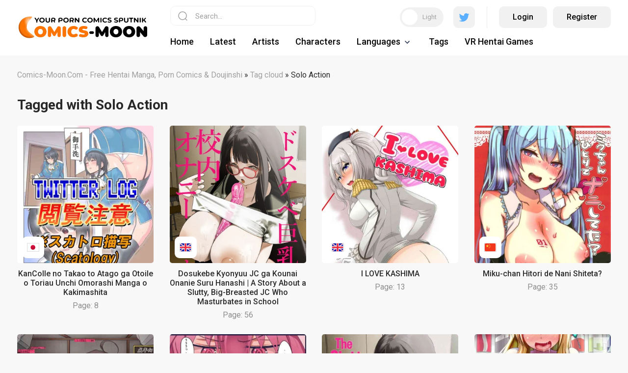

--- FILE ---
content_type: text/html; charset=utf-8
request_url: https://comics-moon.com/tags/Solo%20Action/
body_size: 6890
content:
<!DOCTYPE html>
<html xmlns="http://www.w3.org/1999/xhtml">
<head>
    <!-- Google tag (gtag.js) -->
<script async src="https://www.googletagmanager.com/gtag/js?id=G-HQRTCFQCY6"></script>
<script>
  window.dataLayer = window.dataLayer || [];
  function gtag(){dataLayer.push(arguments);}
  gtag('js', new Date());

  gtag('config', 'G-HQRTCFQCY6');
</script>
	<meta http-equiv="X-UA-Compatible" content="IE=edge" />
	<meta charset="utf-8">
<title>Solo Action &raquo; Manga, Doujinshi, Hentai Comics, Porn Comics Read Online | Comics-Moon.com</title>
<meta name="description" content="japanese 8">
<meta name="keywords" content="Comics, hentai comics, comics site, read xxx comics, over 100 new comics, read from PC , tablet or Mobile, download,  sex comics, porn comics, manga comics, Doujinshi, cartoon comics and more., doujin, hentai doujin, my hentai comics, nhentai, English comics, Japanese comics, free, no pay, hcomics, h manga, anime adult comics, aw-hentai.com, best comics, latest, new, hd comics, book,  comix">
<meta name="generator" content="DataLife Engine (http://dle-news.ru)">
<link rel="search" type="application/opensearchdescription+xml" href="https://comics-moon.com/index.php?do=opensearch" title="Manga, Doujinshi, Hentai Comics, Porn Comics Read Online | Comics-Moon.com">
<link rel="canonical" href="https://comics-moon.com/tags/Solo%20Action/">
<link rel="alternate" type="application/rss+xml" title="Manga, Doujinshi, Hentai Comics, Porn Comics Read Online | Comics-Moon.com" href="https://comics-moon.com/rss.xml">

<script src="/engine/classes/min/index.php?g=general3&amp;v=ee2c1"></script>
<script src="/engine/classes/min/index.php?f=engine/classes/js/jqueryui3.js,engine/classes/js/dle_js.js&amp;v=ee2c1" defer></script>	
	<link rel="preconnect" href="https://fonts.googleapis.com" />
	<link rel="preconnect" href="https://fonts.gstatic.com" crossorigin />
	<link href="https://fonts.googleapis.com/css2?family=Roboto:ital,wght@0,300;0,400;0,500;0,700;1,400;1,500;1,700&display=swap" rel="stylesheet" />
	<link rel="stylesheet" href="/templates/comics/css/style.css" type="text/css" />
	<script src="https://cdn.jsdelivr.net/npm/js-cookie@2/src/js.cookie.min.js"></script>
	<meta name="viewport" content="width=device-width, initial-scale=1.0" />
    <meta name="google-site-verification" content="dNdGOkBop6jQXZjUMm9Zd3utNN_JANdi5FzKp6eCyJY" />
    <meta name="juicyads-site-verification" content="d4623105adf68056ed18ada2dbc88156">
</head>
<body>
<script>
<!--
var dle_root       = '/';
var dle_admin      = '';
var dle_login_hash = '0b84d19603437fa5e9d048f265d40a2dba4b1cc1';
var dle_group      = 5;
var dle_skin       = 'comics';
var dle_wysiwyg    = '2';
var quick_wysiwyg  = '2';
var dle_min_search = '4';
var dle_act_lang   = ["Yes", "No", "Enter", "Cancel", "Save", "Delete", "Loading. Please, wait..."];
var menu_short     = 'Quick edit';
var menu_full      = 'Full edit';
var menu_profile   = 'View profile';
var menu_send      = 'Send message';
var menu_uedit     = 'Admin Center';
var dle_info       = 'Information';
var dle_confirm    = 'Confirm';
var dle_prompt     = 'Enter the information';
var dle_req_field  = ["Fill the name field", "Fill the message field", "Fill the field with the subject of the message"];
var dle_del_agree  = 'Are you sure you want to delete it? This action cannot be undone';
var dle_spam_agree = 'Are you sure you want to mark the user as a spammer? This will remove all his comments';
var dle_c_title    = 'Send a complaint';
var dle_complaint  = 'Enter the text of your complaint to the Administration:';
var dle_mail       = 'Your e-mail:';
var dle_big_text   = 'Highlighted section of text is too large.';
var dle_orfo_title = 'Enter a comment to the detected error on the page for Administration ';
var dle_p_send     = 'Send';
var dle_p_send_ok  = 'Notification has been sent successfully ';
var dle_save_ok    = 'Changes are saved successfully. Refresh the page?';
var dle_reply_title= 'Reply to the comment';
var dle_tree_comm  = '0';
var dle_del_news   = 'Delete article';
var dle_sub_agree  = 'Do you really want to subscribe to this article’s comments?';
var dle_captcha_type  = '2';
var dle_share_interesting  = ["Share a link to the selected text", "Twitter", "Facebook", "Вконтакте", "Direct Link:", "Right-click and select «Copy Link»"];
var DLEPlayerLang     = {prev: 'Previous',next: 'Next',play: 'Play',pause: 'Pause',mute: 'Mute', unmute: 'Unmute', settings: 'Settings', enterFullscreen: 'Enable full screen mode', exitFullscreen: 'Disable full screen mode', speed: 'Speed', normal: 'Normal', quality: 'Quality', pip: 'PiP mode'};
var allow_dle_delete_news   = false;

//-->
</script>
<!-- JuicyAds v3.2P Start -->
<script type="text/javascript">
var juicy_tags = ['a', 'img'];
</script>
<script type="text/javascript" src="https://js.juicyads.com/jp.php?c=3454w2u2w254u4q2x26403d484&u=http%3A%2F%2Fwww.thebesthentai.com"></script>
<!-- JuicyAds v3.2P End -->
<script>
	
		
		if (Cookies.get('toggle') == '1') {
			$('body').addClass('dark');
			$('.nghgh').removeClass('white');
		} else {
			
		};
		
</script>

<div class="head-wrap">
	<div class="head-block">
		<div class="head-block-l"><div class="mob-menu"></div><a href="/" class="logo-dark"><img src="/uploads/logo_dark_theme.webp" width="100%" height="100%" alt="lorem"></a>
        <a href="/" class="logo-white"><img src="/uploads/logo_light_theme.webp" width="100%" height="100%" alt="lorem"></a>
            
         <style>
          .dark .footer-logo-white {display: none;} 
          .dark .logo-white {display: none;}
        
         .dark .logo-dark {display: block !important;}    
         .dark .footer-logo {display: block !important;}    
          
         .logo-dark {display: none;}
         .footer-logo {display: none;}    
          
          @media (max-width: 650px) {
             .logo-white, .logo-dark {
                 width: 70%;
              }
             }
          </style>  
            
        </div>
        <div class="head-block-r">
			<div class="search-block">
				<form method="post" style="margin: 0;padding: 0;">
					<input type="hidden" name="do" value="search"><input type="hidden" name="subaction" value="search" />
					<input name="story" type="text" class="form-text" id="story" value="Search..." onblur="if(this.value=='') this.value='Search...';" onfocus="if(this.value=='Search...') this.value='';" />
					<input type="submit" value="" class="form-search" />
				</form>
			</div>
			
			<div class="head-login">
				<div class="toggle-theme"><i></i><span>Light</span><span style="display: none;">Dark</span></div>
				<div class="head-search"></div>
				<a href="https://twitter.com/comics337" class="head-twitter" target="_blank"></a>
				<div class="head-razd"></div>
				
				
				<div class="login-wrap">
					<a href="#" class="login-wrap-link open-login">Login</a>
					<a href="/index.php?do=register" class="login-wrap-link ghtj">Register</a>
				</div>
				
			</div>
			
			<ul class="top-menu">
                <li>
					<a href="/" class="top-menu-link">Home</a>
				</li>
				<li>
					<a href="/lastnews/" class="top-menu-link">Latest</a>
				</li>
				<li>
					<a href="/artists/" class="top-menu-link">Artists</a>
				</li>
				<li>
					<a href="/characters/" class="top-menu-link">Characters</a>
				</li>
				
				<li class="hassub">
	<a href="#" class="top-menu-link">Languages<img src="" class="js-langselect-current"></a>
	<ul>
		<li><a href="#" class="js-langselect-reset">All languages</a></li>
<li><a href="#" class="js-langselect flag-link " data-lang="GB"><img src="/templates/comics/images/flagsGB.svg" alt=""><span>English</span></a></li><li><a href="#" class="js-langselect flag-link " data-lang="JP"><img src="/templates/comics/images/flagsJP.svg" alt=""><span>Japanese</span></a></li><li><a href="#" class="js-langselect flag-link " data-lang="RU"><img src="/templates/comics/images/flagsRU.svg" alt=""><span>Russian</span></a></li><li><a href="#" class="js-langselect flag-link " data-lang="CN"><img src="/templates/comics/images/flagsCN.svg" alt=""><span>China</span></a></li>
		<li><label class="langselect__global"><input type="checkbox" class="js-langselect-global langselect__globalCheckbox" > Global select</label></li>
	</ul>
</li>

				<li>
					<a href="/tags/" class="top-menu-link">Tags</a>
				</li>
                <li>
					<a href="https://vr-play.club/" class="top-menu-link">VR Hentai Games</a>
				</li>

			</ul>
		</div>
	</div>
</div>

<div class="main-center-block">
	<div class="main-cols-fl hideleftcol">
		
		<div class="left-col">
			<div class="left-menu">
				<div class="left-menu-title">
					<!--Genres -->
				</div>
				<div class="left-menu-content">
					
					
					<a href="https://comics-moon.com/porn-comics/" class="clink">
	<span class="clink-title">Porn Comics</span>
	<span class="clink-news">1947</span>
</a><a href="https://comics-moon.com/ahegao/" class="clink">
	<span class="clink-title">Ahegao Comics</span>
	<span class="clink-news">2482</span>
</a><a href="https://comics-moon.com/netorare/" class="clink">
	<span class="clink-title">Netorare Comics</span>
	<span class="clink-news">1231</span>
</a><a href="https://comics-moon.com/femdom/" class="clink">
	<span class="clink-title">Femdom Comics</span>
	<span class="clink-news">1070</span>
</a><a href="https://comics-moon.com/3d-comics/" class="clink">
	<span class="clink-title">3D Comics</span>
	<span class="clink-news">863</span>
</a><a href="https://comics-moon.com/futa-comics/" class="clink">
	<span class="clink-title">Futa Comics</span>
	<span class="clink-news">2430</span>
</a><a href="https://comics-moon.com/furry-porn-comics/" class="clink">
	<span class="clink-title">Furry Porn Comics</span>
	<span class="clink-news">298</span>
</a><a href="https://comics-moon.com/gay-yaoi-comics/" class="clink">
	<span class="clink-title">Gay / Yaoi Comics</span>
	<span class="clink-news">682</span>
</a><a href="https://comics-moon.com/incest-comics/" class="clink">
	<span class="clink-title">Incest Comics</span>
	<span class="clink-news">2317</span>
</a><a href="https://comics-moon.com/manga-comics/" class="clink">
	<span class="clink-title">Manga Comics</span>
	<span class="clink-news">3664</span>
</a><a href="https://comics-moon.com/interracial-comics/" class="clink">
	<span class="clink-title">Interracial Comics</span>
	<span class="clink-news">213</span>
</a><a href="https://comics-moon.com/naruto-porn-comicss/" class="clink">
	<span class="clink-title">Naruto Comics</span>
	<span class="clink-news">435</span>
</a><a href="https://comics-moon.com/milftoon-comics/" class="clink">
	<span class="clink-title">Milftoon Comics</span>
	<span class="clink-news">542</span>
</a><a href="https://comics-moon.com/pokemon-porn-comics/" class="clink">
	<span class="clink-title">Pokemon Porn Comics</span>
	<span class="clink-news">804</span>
</a><a href="https://comics-moon.com/cartoon-porn-comics/" class="clink">
	<span class="clink-title">Cartoon Porn Comics</span>
	<span class="clink-news">841</span>
</a><a href="https://comics-moon.com/lesbian-porn-comics/" class="clink">
	<span class="clink-title">Lesbian / Yuri Comics</span>
	<span class="clink-news">1696</span>
</a><a href="https://comics-moon.com/rape-porn-comics/" class="clink">
	<span class="clink-title">Rape Comics</span>
	<span class="clink-news">2126</span>
</a><a href="https://comics-moon.com/bdsm-comics/" class="clink">
	<span class="clink-title">BDSM Comics</span>
	<span class="clink-news">1167</span>
</a><a href="https://comics-moon.com/doujinshi/" class="clink">
	<span class="clink-title">Doujinshi</span>
	<span class="clink-news">3713</span>
</a>
					
				</div>
			</div>
			
			<div class="blblock">
			
<div class="dle_b_sidebar" data-dlebid="3" data-dlebviews="yes" data-dlebclicks="yes" ><!-- JuicyAds v3.0 -->
<script type="text/javascript" data-cfasync="false" async src="https://poweredby.jads.co/js/jads.js"></script>
<ins id="1056730" data-width="308" data-height="528"></ins>
<script type="text/javascript" data-cfasync="false" async>(adsbyjuicy = window.adsbyjuicy || []).push({'adzone':1056730});</script>
<!--JuicyAds END--></div>

                
			</div>
		</div>
		<div class="right-col">
			
			
			<div class="speed-b"><span itemscope itemtype="https://schema.org/BreadcrumbList"><span itemprop="itemListElement" itemscope itemtype="https://schema.org/ListItem"><meta itemprop="position" content="1"><a href="https://comics-moon.com/" itemprop="item"><span itemprop="name">Comics-Moon.Com - Free Hentai Manga, Porn Comics &amp; Doujinshi</span></a></span> » <span itemprop="itemListElement" itemscope itemtype="https://schema.org/ListItem"><meta itemprop="position" content="2"><a href="https://comics-moon.com/tags/" itemprop="item"><span itemprop="name">Tag cloud</span></a></span> » Solo Action</span></div>
                            
<h1>Tagged with <b>Solo Action</b></h1><br>
			
			<div id="main-content">
				
				
				<div class="main-news">
	<div class="main-news-image">
		<a href="https://comics-moon.com/29119-kancolle-no-takao-to-atago-ga-otoile-o-toriau-unchi-omorashi-manga-o-kakimashita.html" class="main-news-image-item" style="background-image: url(https://comics-moon.com/uploads/posts/2023-11/thumbs/cover-427058.webp);"></a>
		<div class="main-news-rating">0</div>		
		<div class="main-news-fav"></div>
		
		
		<div class="main-news-flags"><img src="/templates/comics/images/flagsJP.svg" alt="" /></div>
		
		
	</div>
	<div class="main-news-title">
		<a href="https://comics-moon.com/29119-kancolle-no-takao-to-atago-ga-otoile-o-toriau-unchi-omorashi-manga-o-kakimashita.html">KanColle no Takao to Atago ga Otoile o Toriau Unchi Omorashi Manga o Kakimashita</a>
	</div>
	
<div class="main-news-news">
		Page: 8
	</div>

</div><div class="main-news">
	<div class="main-news-image">
		<a href="https://comics-moon.com/28727-dosukebe-kyonyuu-jc-ga-kounai-onanie-suru-hanashi-a-story-about-a-slutty-big-breasted-jc-who-masturbates-in-school.html" class="main-news-image-item" style="background-image: url(https://comics-moon.com/uploads/posts/2023-11/thumbs/cover-438810.webp);"></a>
		<div class="main-news-rating">0</div>		
		<div class="main-news-fav"></div>
		
		<div class="main-news-flags"><img src="/templates/comics/images/flagsGB.svg" alt="" /></div>
		
		
		
	</div>
	<div class="main-news-title">
		<a href="https://comics-moon.com/28727-dosukebe-kyonyuu-jc-ga-kounai-onanie-suru-hanashi-a-story-about-a-slutty-big-breasted-jc-who-masturbates-in-school.html">Dosukebe Kyonyuu JC ga Kounai Onanie Suru Hanashi | A Story About a Slutty, Big-Breasted JC Who Masturbates in School</a>
	</div>
	
<div class="main-news-news">
		Page: 56
	</div>

</div><div class="main-news">
	<div class="main-news-image">
		<a href="https://comics-moon.com/28555-i-love-kashima.html" class="main-news-image-item" style="background-image: url(https://comics-moon.com/uploads/posts/2023-11/thumbs/cover-446576.webp);"></a>
		<div class="main-news-rating">0</div>		
		<div class="main-news-fav"></div>
		
		<div class="main-news-flags"><img src="/templates/comics/images/flagsGB.svg" alt="" /></div>
		
		
		
	</div>
	<div class="main-news-title">
		<a href="https://comics-moon.com/28555-i-love-kashima.html">I LOVE KASHIMA</a>
	</div>
	
<div class="main-news-news">
		Page: 13
	</div>

</div><div class="main-news">
	<div class="main-news-image">
		<a href="https://comics-moon.com/28314-miku-chan-hitori-de-nani-shiteta.html" class="main-news-image-item" style="background-image: url(https://comics-moon.com/uploads/posts/2023-11/thumbs/cover-452422.webp);"></a>
		<div class="main-news-rating">0</div>		
		<div class="main-news-fav"></div>
		
		
		
		
		<div class="main-news-flags"><img src="/templates/comics/images/flagsCN.svg" alt="" /></div>
	</div>
	<div class="main-news-title">
		<a href="https://comics-moon.com/28314-miku-chan-hitori-de-nani-shiteta.html">Miku-chan Hitori de Nani Shiteta?</a>
	</div>
	
<div class="main-news-news">
		Page: 35
	</div>

</div><div class="main-news">
	<div class="main-news-image">
		<a href="https://comics-moon.com/27987-shigure-kikaishiki-jinmon-3.html" class="main-news-image-item" style="background-image: url(https://comics-moon.com/uploads/posts/2023-11/thumbs/cover-460347.webp);"></a>
		<div class="main-news-rating">0</div>		
		<div class="main-news-fav"></div>
		
		
		
		
		<div class="main-news-flags"><img src="/templates/comics/images/flagsCN.svg" alt="" /></div>
	</div>
	<div class="main-news-title">
		<a href="https://comics-moon.com/27987-shigure-kikaishiki-jinmon-3.html">Shigure Kikaishiki Jinmon 3</a>
	</div>
	
<div class="main-news-news">
		Page: 26
	</div>

</div><div class="main-news">
	<div class="main-news-image">
		<a href="https://comics-moon.com/27960-astolfos-onahole.html" class="main-news-image-item" style="background-image: url(https://comics-moon.com/uploads/posts/2023-11/thumbs/cover-462294.webp);"></a>
		<div class="main-news-rating">0</div>		
		<div class="main-news-fav"></div>
		
		
		<div class="main-news-flags"><img src="/templates/comics/images/flagsJP.svg" alt="" /></div>
		
		
	</div>
	<div class="main-news-title">
		<a href="https://comics-moon.com/27960-astolfos-onahole.html">Astolfo&#039;s Onahole</a>
	</div>
	
<div class="main-news-news">
		Page: 15
	</div>

</div><div class="main-news">
	<div class="main-news-image">
		<a href="https://comics-moon.com/27934-dosukebe-kyonyuu-jc-ga-kounai-onanie-suru-hanashi-the-slutty-stacked-middle-schooler-who-shlicks-during-class.html" class="main-news-image-item" style="background-image: url(https://comics-moon.com/uploads/posts/2023-11/thumbs/cover-462793.webp);"></a>
		<div class="main-news-rating">0</div>		
		<div class="main-news-fav"></div>
		
		<div class="main-news-flags"><img src="/templates/comics/images/flagsGB.svg" alt="" /></div>
		
		
		
	</div>
	<div class="main-news-title">
		<a href="https://comics-moon.com/27934-dosukebe-kyonyuu-jc-ga-kounai-onanie-suru-hanashi-the-slutty-stacked-middle-schooler-who-shlicks-during-class.html">Dosukebe Kyonyuu JC ga Kounai Onanie Suru Hanashi | The Slutty, Stacked Middle-Schooler Who Shlicks During Class</a>
	</div>
	
<div class="main-news-news">
		Page: 56
	</div>

</div><div class="main-news">
	<div class="main-news-image">
		<a href="https://comics-moon.com/27855-exhibitionismus-ippai-dechatta.html" class="main-news-image-item" style="background-image: url(https://comics-moon.com/uploads/posts/2023-11/thumbs/cover-464442.webp);"></a>
		<div class="main-news-rating">0</div>		
		<div class="main-news-fav"></div>
		
		<div class="main-news-flags"><img src="/templates/comics/images/flagsGB.svg" alt="" /></div>
		
		
		
	</div>
	<div class="main-news-title">
		<a href="https://comics-moon.com/27855-exhibitionismus-ippai-dechatta.html">Exhibitionismus - Ippai Dechatta</a>
	</div>
	
<div class="main-news-news">
		Page: 24
	</div>

</div><div class="main-news">
	<div class="main-news-image">
		<a href="https://comics-moon.com/27854-exhibitionismus-ii.html" class="main-news-image-item" style="background-image: url(https://comics-moon.com/uploads/posts/2023-11/thumbs/cover-464463.webp);"></a>
		<div class="main-news-rating">0</div>		
		<div class="main-news-fav"></div>
		
		<div class="main-news-flags"><img src="/templates/comics/images/flagsGB.svg" alt="" /></div>
		
		
		
	</div>
	<div class="main-news-title">
		<a href="https://comics-moon.com/27854-exhibitionismus-ii.html">Exhibitionismus II</a>
	</div>
	
<div class="main-news-news">
		Page: 24
	</div>

</div><div class="main-news">
	<div class="main-news-image">
		<a href="https://comics-moon.com/27643-tsfgo-tasha-kei-tsf-anthology.html" class="main-news-image-item" style="background-image: url(https://comics-moon.com/uploads/posts/2023-11/thumbs/cover-469751.webp);"></a>
		<div class="main-news-rating">0</div>		
		<div class="main-news-fav"></div>
		
		
		<div class="main-news-flags"><img src="/templates/comics/images/flagsJP.svg" alt="" /></div>
		
		
	</div>
	<div class="main-news-title">
		<a href="https://comics-moon.com/27643-tsfgo-tasha-kei-tsf-anthology.html">TSFGO Tasha-kei TSF Anthology</a>
	</div>
	
<div class="main-news-news">
		Page: 140
	</div>

</div><div class="main-news">
	<div class="main-news-image">
		<a href="https://comics-moon.com/27497-kawa-ka-daiko-o-kawari.html" class="main-news-image-item" style="background-image: url(https://comics-moon.com/uploads/posts/2023-11/thumbs/cover-475704.webp);"></a>
		<div class="main-news-rating">0</div>		
		<div class="main-news-fav"></div>
		
		
		<div class="main-news-flags"><img src="/templates/comics/images/flagsJP.svg" alt="" /></div>
		
		
	</div>
	<div class="main-news-title">
		<a href="https://comics-moon.com/27497-kawa-ka-daiko-o-kawari.html">Kawa-ka daiko o kawari</a>
	</div>
	
<div class="main-news-news">
		Page: 27
	</div>

</div><div class="main-news">
	<div class="main-news-image">
		<a href="https://comics-moon.com/27401-danseiki-roshutsu-jidori-han-no-shoutai-wa-kanojo-dake-ga-shitteiru-she-is-the-only-one-who-knows-the-identity-of-the-dick-swinging-selfie-taking-criminal-digita.html" class="main-news-image-item" style="background-image: url(https://comics-moon.com/uploads/posts/2023-11/thumbs/cover-477594.webp);"></a>
		<div class="main-news-rating">0</div>		
		<div class="main-news-fav"></div>
		
		<div class="main-news-flags"><img src="/templates/comics/images/flagsGB.svg" alt="" /></div>
		
		
		
	</div>
	<div class="main-news-title">
		<a href="https://comics-moon.com/27401-danseiki-roshutsu-jidori-han-no-shoutai-wa-kanojo-dake-ga-shitteiru-she-is-the-only-one-who-knows-the-identity-of-the-dick-swinging-selfie-taking-criminal-digita.html">Danseiki Roshutsu Jidori-han no Shoutai wa Kanojo dake ga Shitteiru. | She is the Only One Who Knows The Identity of the Dick-Swinging Selfie-Taking Criminal   [Digita</a>
	</div>
	
<div class="main-news-news">
		Page: 30
	</div>

</div><div class="main-news">
	<div class="main-news-image">
		<a href="https://comics-moon.com/26048-shitanaga-chan-no-nichijou-onanie-life.html" class="main-news-image-item" style="background-image: url(https://comics-moon.com/uploads/posts/2023-09/thumbs/cover-472124.webp);"></a>
		<div class="main-news-rating">0</div>		
		<div class="main-news-fav"></div>
		
		
		<div class="main-news-flags"><img src="/templates/comics/images/flagsJP.svg" alt="" /></div>
		
		
	</div>
	<div class="main-news-title">
		<a href="https://comics-moon.com/26048-shitanaga-chan-no-nichijou-onanie-life.html">Shitanaga-chan no Nichijou Onanie Life</a>
	</div>
	
<div class="main-news-news">
		Page: 18
	</div>

</div><div class="main-news">
	<div class="main-news-image">
		<a href="https://comics-moon.com/26004-yui-no-himegoto.html" class="main-news-image-item" style="background-image: url(https://comics-moon.com/uploads/posts/2023-09/thumbs/cover-472108.webp);"></a>
		<div class="main-news-rating">0</div>		
		<div class="main-news-fav"></div>
		
		
		<div class="main-news-flags"><img src="/templates/comics/images/flagsJP.svg" alt="" /></div>
		
		
	</div>
	<div class="main-news-title">
		<a href="https://comics-moon.com/26004-yui-no-himegoto.html">Yui no Himegoto</a>
	</div>
	
<div class="main-news-news">
		Page: 8
	</div>

</div><div class="main-news">
	<div class="main-news-image">
		<a href="https://comics-moon.com/25993-shikorufu-junbigou.html" class="main-news-image-item" style="background-image: url(https://comics-moon.com/uploads/posts/2023-09/thumbs/cover-472292.webp);"></a>
		<div class="main-news-rating">0</div>		
		<div class="main-news-fav"></div>
		
		
		<div class="main-news-flags"><img src="/templates/comics/images/flagsJP.svg" alt="" /></div>
		
		
	</div>
	<div class="main-news-title">
		<a href="https://comics-moon.com/25993-shikorufu-junbigou.html">Shikorufu junbigou</a>
	</div>
	
<div class="main-news-news">
		Page: 16
	</div>

</div><div class="main-news">
	<div class="main-news-image">
		<a href="https://comics-moon.com/25857-sawaguchi-sensei-no-jouji-.html" class="main-news-image-item" style="background-image: url(https://comics-moon.com/uploads/posts/2023-09/thumbs/cover-474832.webp);"></a>
		<div class="main-news-rating">0</div>		
		<div class="main-news-fav"></div>
		
		
		
		
		<div class="main-news-flags"><img src="/templates/comics/images/flagsCN.svg" alt="" /></div>
	</div>
	<div class="main-news-title">
		<a href="https://comics-moon.com/25857-sawaguchi-sensei-no-jouji-.html">Sawaguchi Sensei no Jouji | 澤口老師的情事</a>
	</div>
	
<div class="main-news-news">
		Page: 10
	</div>

</div><div class="main-news">
	<div class="main-news-image">
		<a href="https://comics-moon.com/25551-ma-mazi-vol-2.html" class="main-news-image-item" style="background-image: url(https://comics-moon.com/uploads/posts/2023-09/thumbs/cover-464853.webp);"></a>
		<div class="main-news-rating">0</div>		
		<div class="main-news-fav"></div>
		
		
		
		
		<div class="main-news-flags"><img src="/templates/comics/images/flagsCN.svg" alt="" /></div>
	</div>
	<div class="main-news-title">
		<a href="https://comics-moon.com/25551-ma-mazi-vol-2.html">Ma, Mazi...? Vol. 2</a>
	</div>
	
<div class="main-news-news">
		Page: 15
	</div>

</div><div class="main-news">
	<div class="main-news-image">
		<a href="https://comics-moon.com/24825-shigure-kikaishiki-jinmon-3.html" class="main-news-image-item" style="background-image: url(https://comics-moon.com/uploads/posts/2023-07/thumbs/cover-460347.webp);"></a>
		<div class="main-news-rating">5</div>		
		<div class="main-news-fav"></div>
		
		
		
		
		<div class="main-news-flags"><img src="/templates/comics/images/flagsCN.svg" alt="" /></div>
	</div>
	<div class="main-news-title">
		<a href="https://comics-moon.com/24825-shigure-kikaishiki-jinmon-3.html">Shigure Kikaishiki Jinmon 3</a>
	</div>
	
<div class="main-news-news">
		Page: 26
	</div>

</div><div class="main-news">
	<div class="main-news-image">
		<a href="https://comics-moon.com/24786-akira-chan-no-rakugaki-zume.html" class="main-news-image-item" style="background-image: url(https://comics-moon.com/uploads/posts/2023-07/thumbs/cover-461027.webp);"></a>
		<div class="main-news-rating">0</div>		
		<div class="main-news-fav"></div>
		
		
		
		
		<div class="main-news-flags"><img src="/templates/comics/images/flagsCN.svg" alt="" /></div>
	</div>
	<div class="main-news-title">
		<a href="https://comics-moon.com/24786-akira-chan-no-rakugaki-zume.html">Akira-chan no Rakugaki Zume</a>
	</div>
	
<div class="main-news-news">
		Page: 12
	</div>

</div><div class="main-news">
	<div class="main-news-image">
		<a href="https://comics-moon.com/24770-ingyoranji.html" class="main-news-image-item" style="background-image: url(https://comics-moon.com/uploads/posts/2023-07/thumbs/cover-461337.webp);"></a>
		<div class="main-news-rating">0</div>		
		<div class="main-news-fav"></div>
		
		
		<div class="main-news-flags"><img src="/templates/comics/images/flagsJP.svg" alt="" /></div>
		
		
	</div>
	<div class="main-news-title">
		<a href="https://comics-moon.com/24770-ingyoranji.html">Ingyoranji</a>
	</div>
	
<div class="main-news-news">
		Page: 39
	</div>

</div><div class="main-news">
	<div class="main-news-image">
		<a href="https://comics-moon.com/24442-danseiki-roshutsu-jidori-han-no-shoutai-wa-kanojo-dake-ga-shitteiru.html" class="main-news-image-item" style="background-image: url(https://comics-moon.com/uploads/posts/2023-07/thumbs/cover-460493.webp);"></a>
		<div class="main-news-rating">0</div>		
		<div class="main-news-fav"></div>
		
		
		<div class="main-news-flags"><img src="/templates/comics/images/flagsJP.svg" alt="" /></div>
		
		
	</div>
	<div class="main-news-title">
		<a href="https://comics-moon.com/24442-danseiki-roshutsu-jidori-han-no-shoutai-wa-kanojo-dake-ga-shitteiru.html">Danseiki Roshutsu Jidori-han no Shoutai wa Kanojo dake ga Shitteiru.</a>
	</div>
	
<div class="main-news-news">
		Page: 29
	</div>

</div><div class="main-news">
	<div class="main-news-image">
		<a href="https://comics-moon.com/24376-chinpo-haete-honto-ni-yokatta.html" class="main-news-image-item" style="background-image: url(https://comics-moon.com/uploads/posts/2023-07/thumbs/1688213859_cover-461417.webp);"></a>
		<div class="main-news-rating">0</div>		
		<div class="main-news-fav"></div>
		
		
		<div class="main-news-flags"><img src="/templates/comics/images/flagsJP.svg" alt="" /></div>
		
		
	</div>
	<div class="main-news-title">
		<a href="https://comics-moon.com/24376-chinpo-haete-honto-ni-yokatta.html">] Chinpo Haete Honto ni Yokatta</a>
	</div>
	
<div class="main-news-news">
		Page: 58
	</div>

</div><div class="main-news">
	<div class="main-news-image">
		<a href="https://comics-moon.com/21032-futanari-hotaru-no-bouken-24.html" class="main-news-image-item" style="background-image: url(https://comics-moon.com/uploads/posts/2023-04/thumbs/cover-449110.webp);"></a>
		<div class="main-news-rating">5</div>		
		<div class="main-news-fav"></div>
		
		
		<div class="main-news-flags"><img src="/templates/comics/images/flagsJP.svg" alt="" /></div>
		
		
	</div>
	<div class="main-news-title">
		<a href="https://comics-moon.com/21032-futanari-hotaru-no-bouken-24.html">Futanari Hotaru no Bouken 24</a>
	</div>
	
<div class="main-news-news">
		Page: 7
	</div>

</div><div class="main-news">
	<div class="main-news-image">
		<a href="https://comics-moon.com/20619--kiss-toy-polly-plus.html" class="main-news-image-item" style="background-image: url(https://comics-moon.com/uploads/posts/2023-03/thumbs/cover-447810.webp);"></a>
		<div class="main-news-rating">0</div>		
		<div class="main-news-fav"></div>
		
		
		
		
		
	</div>
	<div class="main-news-title">
		<a href="https://comics-moon.com/20619--kiss-toy-polly-plus.html">吮吸神器 Kiss Toy Polly Plus</a>
	</div>
	
<div class="main-news-news">
		Page: 4
	</div>

</div><div class="navigation">
	<div class="navigation-center">
		<span>1</span> <a href="https://comics-moon.com/tags/Solo%20Action/page/2/">2</a> <a href="https://comics-moon.com/tags/Solo%20Action/page/3/">3</a> 
	</div>
	<div style="clear: both;"></div>
</div>
                
<div class="dle_b_number1" data-dlebid="5" data-dlebviews="yes" data-dlebclicks="yes" ><!-- JuicyAds v3.0 -->
<script type="text/javascript" data-cfasync="false" async src="https://poweredby.jads.co/js/jads.js"></script>
<ins id="1056732" data-width="728" data-height="102"></ins>
<script type="text/javascript" data-cfasync="false" async>(adsbyjuicy = window.adsbyjuicy || []).push({'adzone':1056732});</script>
<!--JuicyAds END--></div>

				
			</div>
			
			
			
			
			
			
		</div>
	</div>
</div>

<script>
	
		
		if (Cookies.get('toggle') == '1') {
			$('.nghgh').removeClass('white');
		} else {
			
		};
		
</script>

<div class="footer">
	<div class="footer-w">
		<div class="footer-left">
			<a href="/" class="footer-logo"><img src="/uploads/logo_dark_theme.webp" width="100%" height="100%" alt="lorem"></a>
            <a href="/" class="footer-logo-white"><img src="/uploads/logo_light_theme.webp" width="100%" height="100%" alt="lorem"></a>
		</div>
		<div class="footer-right">
			<div class="footer-menu">
                <a href="https://comics-moon.com/terms-of-use.html">Terms of use</a>
                <a href="https://comics-moon.com/privacy-policy.html">Privacy policy</a>
                <a href="https://comics-moon.com/usc2257.html">USC 2257</a>
				<a href="/dmca-notice.html">DMCA</a>
                <a href="">FAQ</a>
                <a href="/index.php?do=feedback">Contacts</a>
			</div>
			<div class="footer-counts">
<!--LiveInternet counter--><a href="https://www.liveinternet.ru/click"
target="_blank"><img id="licnt39ED" width="88" height="31" style="border:0" 
title="LiveInternet: показано число просмотров за 24 часа, посетителей за 24 часа и за сегодня"
src="[data-uri]"
alt=""/></a><script>(function(d,s){d.getElementById("licnt39ED").src=
"https://counter.yadro.ru/hit?t19.6;r"+escape(d.referrer)+
((typeof(s)=="undefined")?"":";s"+s.width+"*"+s.height+"*"+
(s.colorDepth?s.colorDepth:s.pixelDepth))+";u"+escape(d.URL)+
";h"+escape(d.title.substring(0,150))+";"+Math.random()})
(document,screen)</script><!--/LiveInternet-->

			</div>
		</div>
	</div>
</div>
<div class="mob-shad"></div><div class="mob-panel"><div class="mob-panel2"></div></div><div class="mob-close"></div>


<div class="login-glass-wrap">
	<div class="login-glass-wrap-fl">
		<div class="login-block">
			<div class="login-block-title">
				Login
			</div>
			<form method="post" action="" style="padding: 0px;">
				<div class="login-line">
					<input name="login_name" type="text" class="login-input-text" placeholder="username" />
				</div>
				<div class="login-line">
					<input name="login_password" type="password" class="login-input-text" placeholder="password" />
				</div>
				
				<input onclick="submit();" type="submit" class="enter" value="Login" />
				
				<div class="rrlink">
					Don’t have account? <a href="https://comics-moon.com/index.php?do=register">Register</a>
					<br />Forgot your password? <a href="https://comics-moon.com/index.php?do=lostpassword">Reset it</a>
				</div>				
				<input name="login" type="hidden" id="login" value="submit" />	
			</form>
			<div class="login-close"></div>
		</div>
	</div>
</div>


<script type="text/javascript" src="/templates/comics/js/jquery.ttabs.js"></script>
<script type="text/javascript" src="/templates/comics/js/active.js"></script>
<script defer src="https://static.cloudflareinsights.com/beacon.min.js/vcd15cbe7772f49c399c6a5babf22c1241717689176015" integrity="sha512-ZpsOmlRQV6y907TI0dKBHq9Md29nnaEIPlkf84rnaERnq6zvWvPUqr2ft8M1aS28oN72PdrCzSjY4U6VaAw1EQ==" data-cf-beacon='{"version":"2024.11.0","token":"5357bb873ea54eec9b085524bb0026e9","r":1,"server_timing":{"name":{"cfCacheStatus":true,"cfEdge":true,"cfExtPri":true,"cfL4":true,"cfOrigin":true,"cfSpeedBrain":true},"location_startswith":null}}' crossorigin="anonymous"></script>
</body>
</html>
<!-- DataLife Engine Copyright SoftNews Media Group (http://dle-news.ru) -->
